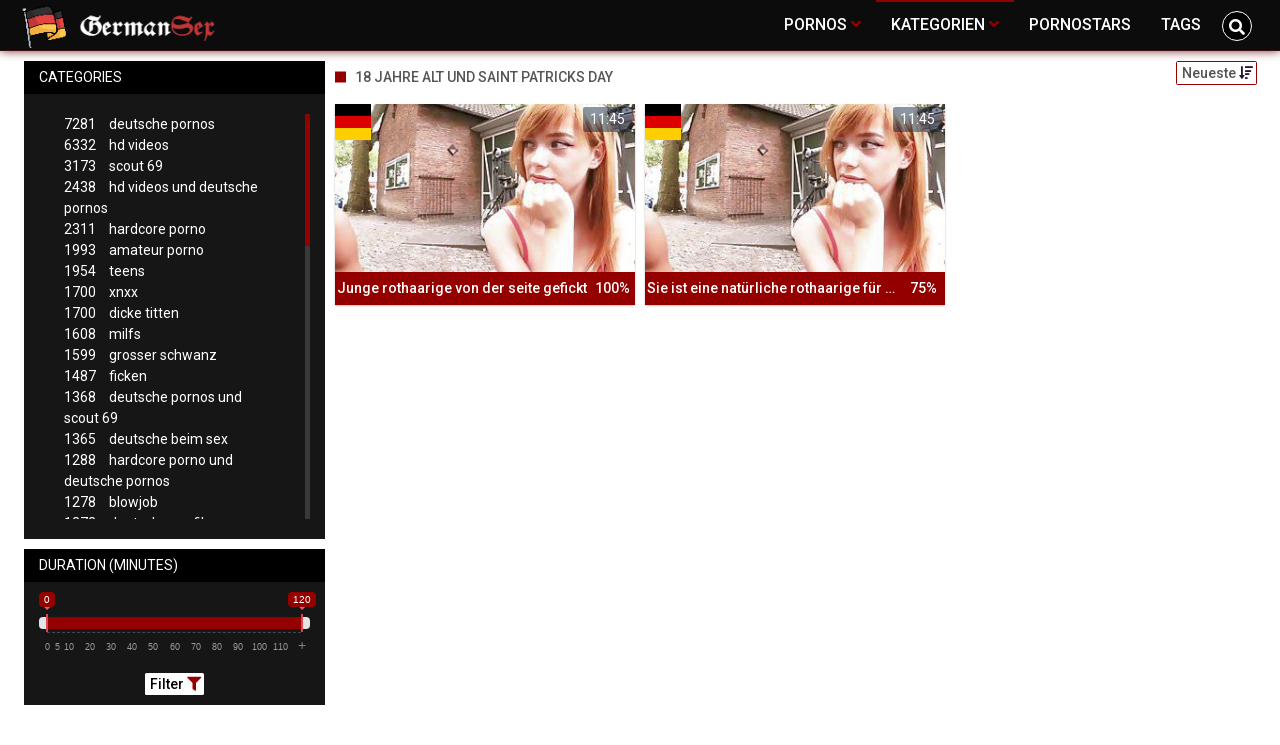

--- FILE ---
content_type: text/html;charset=utf-8
request_url: https://germansexhd.xyz/kategorien/6827/18-jahre-alt-und-saint-patricks-day/
body_size: 6839
content:
<!DOCTYPE html>
<!--[if lt IE 7]><html lang="de" class="no-js lt-ie9 lt-ie8 lt-ie7"><![endif]-->
<!--[if IE 7]><html lang="de" class="no-js lt-ie9 lt-ie8 ie-7-only"><![endif]-->
<!--[if IE 8]><html lang="de" class="no-js lt-ie9 ie-8-only"><![endif]-->
<!--[if gte IE 9]><!--> <html lang="de" class="no-js no-filter"><!--<![endif]-->
    <head>
        <meta charset="UTF-8">
<title>★ Videos zur Kategorie: 18 Jahre Alt Und Saint Patricks Day</title>
<script>
    var domainName = 'germansexhd.xyz';
    var _basehttp = 'https://germansexhd.xyz', settings = {};
</script>

<link rel="dns-prefetch" href=”https://fonts.googleapis.com”>
<link rel="dns-prefetch" href=”https://delivery.trafficfabrik.com/”>
<link rel="dns-prefetch" href=”https://delivery.tf-con.com”>
<link rel="dns-prefetch" href=”https://q.tf-con.com”>
<link rel="dns-prefetch" href=”https://www.google-analytics.com”>
<link rel="preload stylesheet" as="style" href="https://germansexhd.xyz/templates/default_tube2019/css/styles.css">
<link rel="preload stylesheet" as="style" href="https://germansexhd.xyz/templates/default_tube2019/css/custom.css">
<link rel="preload stylesheet" as="style" href="https://germansexhd.xyz/templates/default_tube2019/css/overwrite.css">
<link rel="preload" href="/templates/default_tube2019/js/functions.js" as="script">
<link rel="preload" href="/templates/default_tube2019/js/custom.js" as="script">

<link rel="preload" href="https://cdnjs.cloudflare.com/ajax/libs/font-awesome/5.12.0/webfonts/fa-regular-400.eot" as="font">
<link rel="preload" href="https://cdnjs.cloudflare.com/ajax/libs/font-awesome/5.12.0/webfonts/fa-solid-900.eot" as="font">

<meta http-equiv="X-UA-Compatible" content="IE=edge">
<meta name="RATING" content="RTA-5042-1996-1400-1577-RTA">
<meta name="viewport" content="width=device-width, initial-scale=1.0, minimum-scale=1.0, maximum-scale=1.0, user-scalable=no">
<meta name="author" content="germansexhd.xyz">
<meta name="description" content="✘ Alle Pornos und Videos zur Kategorie: 18 Jahre Alt Und Saint Patricks Day. Weitere deutsche Sexvideos warten bereits auf dich ✔">
<meta name="keywords" content="">
<meta name="robots" content="index,follow">
<meta http-equiv="content-language" content="de">
<link rel="stylesheet" media="screen" href="https://germansexhd.xyz/templates/default_tube2019/css/bootstrap.css">
<link rel="stylesheet" media="screen" href="https://germansexhd.xyz/templates/default_tube2019/css/styles.css">
<style type="text/css">
@font-face{font-family:"Font Awesome 5 Free";font-style:normal;font-weight:400;font-display:auto;src:url(https://cdnjs.cloudflare.com/ajax/libs/font-awesome/5.12.0/webfonts/fa-regular-400.eot);src:url(https://cdnjs.cloudflare.com/ajax/libs/font-awesome/5.12.0/webfonts/fa-regular-400.eot?#iefix) format("embedded-opentype"),url(/templates/default_tube2019/css/fa-regular-400.woff2) format("woff2"),url(https://cdnjs.cloudflare.com/ajax/libs/font-awesome/5.12.0/webfonts/fa-regular-400.woff) format("woff"),url(https://cdnjs.cloudflare.com/ajax/libs/font-awesome/5.12.0/webfonts/fa-regular-400.ttf) format("truetype"),url(https://cdnjs.cloudflare.com/ajax/libs/font-awesome/5.12.0/webfonts/fa-regular-400.svg#fontawesome) format("svg")}.far{font-family:"Font Awesome 5 Free";font-weight:400}@font-face{font-family:"Font Awesome 5 Free";font-style:normal;font-weight:900;font-display:auto;src:url(https://cdnjs.cloudflare.com/ajax/libs/font-awesome/5.12.0/webfonts/fa-solid-900.eot);src:url(https://cdnjs.cloudflare.com/ajax/libs/font-awesome/5.12.0/webfonts/fa-solid-900.eot?#iefix) format("embedded-opentype"),url(https://cdnjs.cloudflare.com/ajax/libs/font-awesome/5.12.0/webfonts/fa-solid-900.woff2) format("woff2"),url(https://cdnjs.cloudflare.com/ajax/libs/font-awesome/5.12.0/webfonts/fa-solid-900.woff) format("woff"),url(https://cdnjs.cloudflare.com/ajax/libs/font-awesome/5.12.0/webfonts/fa-solid-900.ttf) format("truetype"),url(https://cdnjs.cloudflare.com/ajax/libs/font-awesome/5.12.0/webfonts/fa-solid-900.svg#fontawesome) format("svg")}.fa,.fas{font-family:"Font Awesome 5 Free";font-weight:900}
</style>
<!-- <link href="https://cdnjs.cloudflare.com/ajax/libs/mdbootstrap/4.10.1/css/mdb.min.css" rel="stylesheet"> -->


 
<link rel="shortcut icon" href="https://germansexhd.xyz/templates/default_tube2019/images/touch/fav.png" type="image/x-icon">

<!-- Disable tap highlight on IE -->
<meta name="msapplication-tap-highlight" content="no">
<!-- Add to homescreen for Chrome on Android -->
<meta name="mobile-web-app-capable" content="yes">
<meta name="application-name" content="germansexhd.xyz">
<link rel="icon" sizes="192x192" href="https://germansexhd.xyz/templates/default_tube2019/images/touch/chrome-touch-icon-192x192.png">

<!-- Add to homescreen for Safari on iOS -->
<meta name="apple-mobile-web-app-capable" content="yes">
<meta name="apple-mobile-web-app-status-bar-style" content="black">
<meta name="apple-mobile-web-app-title" content="germansexhd.xyz">
<link rel="apple-touch-icon" href="https://germansexhd.xyz/templates/default_tube2019/images/touch/apple-touch-icon.png">

<!-- Tile icon for Win8 (144x144 + tile color) -->
<meta name="msapplication-TileImage" content="https://germansexhd.xyz/templates/default_tube2019/images/touch/ms-touch-icon-144x144-precomposed.png">
<meta name="msapplication-TileColor" content="#000000">

<!-- Color the status bar on mobile devices -->
<meta name="theme-color" content="#000000">
<link rel="canonical" href="https://germansexhd.xyz/kategorien/6827/18-jahre-alt-und-saint-patricks-day/">


    <script type="application/ld+json">
    {
            "@context": "https://schema.org",
            "@graph": [{
                "@type": "WebSite",
                "@id": "https://germansexhd.xyz#website",
                "url": "https://germansexhd.xyz",
                "logo": "https://germansexhd.xyz/templates/default_tube2019/images/touch/chrome-touch-icon-192x192.png",
                "inLanguage": "de-DE",
                "name": "germansexhd.xyz",
                "potentialAction": {
                    "@type": "SearchAction",
                    "target": "https://germansexhd.xyz/search/{search_term_string}/",
                    "query-input": "required name=search_term_string"
                },
                "publisher": {
                    "@id": "https://germansexhd.xyz#organization"
                }
            }, {
                "@type": "WebPage",
                "@id": "https://germansexhd.xyz/kategorien/6827/18-jahre-alt-und-saint-patricks-day/#webpage",
                "url": "https://germansexhd.xyz/kategorien/6827/18-jahre-alt-und-saint-patricks-day/",
                "inLanguage": "de-DE",
                "name": "",
                "isPartOf": {
                    "@id": "https://germansexhd.xyz#website"
                },
                "description": "✘ Alle Pornos und Videos zur Kategorie: 18 Jahre Alt Und Saint Patricks Day. Weitere deutsche Sexvideos warten bereits auf dich ✔"
            },{
            "@type": "BreadcrumbList",
            "@id": "https://germansexhd.xyz/kategorien/6827/18-jahre-alt-und-saint-patricks-day#breadcrumb",
            "itemListElement": [{
                "@type": "ListItem",
                "position": 1,
                "item": {
                    "@type": "WebPage",
                    "@id": "https://germansexhd.xyz/",
                    "url": "https://germansexhd.xyz/",
                    "name": "Startseite"
                }
            }, {
                "@type": "ListItem",
                "position": 2,
                "item": {
                    "@type": "WebPage",
                    "@id": "https://germansexhd.xyz/kategorien/",
                    "url": "https://germansexhd.xyz/kategorien/",
                    "name": "Kategorien"
                }
            }, {
                "@type": "ListItem",
                "position": 3,
                "item": {
                    "@type": "WebPage",
                    "@id": "https://germansexhd.xyz/kategorien/6827/18-jahre-alt-und-saint-patricks-day/",
                    "url": "https://germansexhd.xyz/kategorien/6827/18-jahre-alt-und-saint-patricks-day/",
                    "name": "18-jahre-alt-und-saint-patricks-day/"
                }
            }]
        }]
        }
        
        </script>


<!-- Web Application Manifest -->
<script
  type="text/javascript" defer
  src="https://cdnjs.cloudflare.com/ajax/libs/jquery/3.5.1/jquery.min.js"
  crossorigin="anonymous"></script>

<!-- <script type="text/javascript" defer src="https://code.jquery.com/jquery-migrate-1.4.1.min.js"></script>
 -->
<script type="text/javascript" defer src="https://cdnjs.cloudflare.com/ajax/libs/jquery.lazy/1.7.10/jquery.lazy.min.js"></script>
<script type="text/javascript" defer src="https://cdnjs.cloudflare.com/ajax/libs/jquery.lazy/1.7.10/plugins/jquery.lazy.iframe.min.js"></script>

<script type="text/javascript" defer src="https://germansexhd.xyz/templates/default_tube2019/js/custom.js"></script>
 <link
  rel="preload"
  as="style"
  onload="this.rel = 'stylesheet'"
  href="https://fonts.googleapis.com/css?family=Roboto:300,400,500,700,900">

<link rel="alternate" type="application/rss+xml" title="RSS Feed for germansexhd.xyz" href="https://germansexhd.xyz/rss" />


     </head>
    <body class="page-index-channel">

        <section class="page-wrap">
            <header class="header-sec" id="navbar">
    <div class="main-header">
        <div class="wrapper">
            <div class="row">

                <div class="logo-col col-8">
                    <h1>
                        <a href="https://germansexhd.xyz" title="germansexhd.xyz">
                            <img src="https://germansexhd.xyz/templates/default_tube2019/images/logo.png" alt="Home - germansexhd.xyz">
                        </a>
                    </h1>
                </div>
				
                    <script type="text/javascript">
                        window.onscroll = function() {myFunction()};
                        var navbar = document.getElementById("navbar");
                        function myFunction() {
                          if (window.pageYOffset >= 5) {
                            navbar.classList.add("sticky")
                          } else {
                            navbar.classList.remove("sticky");
                          }
                        }
                    </script>
					
                <div class="nav-col col">
                    <div class="nav-inner-col inner-col" data-container="nav">
                        <ul class="main-nav">
                            <li class="nav-elem has-list">
                                <a href="https://germansexhd.xyz/videos/" title="Pornos">
                                    <span class="sub-label">Pornos</span>
                                    <i class="fas fa-angle-down downrem"></i>
                                </a>

                                <a href="#" class="show-drop">
                                    <i class="fas fa-angle-down"></i>
                                </a>

                                <ul class="nav-drop">
                                    <li><a href="https://germansexhd.xyz/videos/" title="Neue Pornos">Neue Pornos</a></li>
                                    <li><a href="https://germansexhd.xyz/most-viewed/" title="Meist gesehen">Meist gesehen</a></li>
                                    <li><a href="https://germansexhd.xyz/top-rated/" title="Beste Bewertung">Beste Bewertung</a></li>
                                    <li><a href="https://germansexhd.xyz/longest/" title="Lange Pornos">Lange Pornos</a></li>
                                </ul>
                            </li>

                            <li class="nav-elem has-drop active">
                                
                                <a href="https://germansexhd.xyz/kategorien/" title= "Kategorien">

                                    <span class="sub-label">Kategorien</span>

                                    <i class="fas fa-angle-down downrem"></i>
                                </a>

                                <a href="#" class="show-drop">
                                     <i class="fas fa-angle-down"></i>
                                </a>

                                <div class="nav-channels">
                                    <div class="wrapper">
                                        <div class="row">

                                            <!-- item -->
<div class="item-col col -channel">
    <a href="https://germansexhd.xyz/channels/470/brutaler-sex/" title="brutaler sex">
            <div class="text-center">
                <img class="img-fluid w-100 citem__thumb-img" data-src="https://germansexhd.xyz/kategorienbilder/brutaler-sex.jpg" width="320" height="240" alt="brutaler sex">
            </div>
        <span class="item-info">
            <span class="item-name">brutaler sex (693)</span>
        </span>
    </a>
</div>
<!-- item END --><!-- item -->
<div class="item-col col -channel">
    <a href="https://germansexhd.xyz/channels/120/dicke-naturtitten/" title="dicke naturtitten">
            <div class="text-center">
                <img class="img-fluid w-100 citem__thumb-img" data-src="https://germansexhd.xyz/kategorienbilder/dicke-naturtitten.jpg" width="320" height="240" alt="dicke naturtitten">
            </div>
        <span class="item-info">
            <span class="item-name">dicke naturtitten (461)</span>
        </span>
    </a>
</div>
<!-- item END --><!-- item -->
<div class="item-col col -channel">
    <a href="https://germansexhd.xyz/channels/347/gangbang/" title="gangbang">
            <div class="text-center">
                <img class="img-fluid w-100 citem__thumb-img" data-src="https://germansexhd.xyz/kategorienbilder/gangbang.jpg" width="320" height="240" alt="gangbang">
            </div>
        <span class="item-info">
            <span class="item-name">gangbang (309)</span>
        </span>
    </a>
</div>
<!-- item END --><!-- item -->
<div class="item-col col -channel">
    <a href="https://germansexhd.xyz/channels/123/milfs/" title="milfs">
            <div class="text-center">
                <img class="img-fluid w-100 citem__thumb-img" data-src="https://germansexhd.xyz/kategorienbilder/milfs.jpg" width="320" height="240" alt="milfs">
            </div>
        <span class="item-info">
            <span class="item-name">milfs (1608)</span>
        </span>
    </a>
</div>
<!-- item END --><!-- item -->
<div class="item-col col -channel">
    <a href="https://germansexhd.xyz/channels/940/reife-frauen/" title="reife frauen">
            <div class="text-center">
                <img class="img-fluid w-100 citem__thumb-img" data-src="https://germansexhd.xyz/kategorienbilder/reife-frauen.jpg" width="320" height="240" alt="reife frauen">
            </div>
        <span class="item-info">
            <span class="item-name">reife frauen (541)</span>
        </span>
    </a>
</div>
<!-- item END --><!-- item -->
<div class="item-col col -channel">
    <a href="https://germansexhd.xyz/channels/23/teens/" title="teens">
            <div class="text-center">
                <img class="img-fluid w-100 citem__thumb-img" data-src="https://germansexhd.xyz/kategorienbilder/teens.jpg" width="320" height="240" alt="teens">
            </div>
        <span class="item-info">
            <span class="item-name">teens (1954)</span>
        </span>
    </a>
</div>
<!-- item END -->
                                            <div class="item-col col -channel -see-all">
                                                <a href="https://germansexhd.xyz/kategorien/" title="Mehr Kategorien">
                                                    <span class="image">
                                                        
                                                        <img src="/templates/default_tube2019/images/round-add-button.png"/></img>
                                                    </span>
                                                    

                                                    <span class="item-info">
                                                        <span class="item-name">Mehr Kategorien</span>
                                                    </span>
                                                </a>
                                            </div>
                                        </div>
                                    </div>
                                </div>
                            </li>

                            <li class="nav-elem">
                                <a href="https://germansexhd.xyz/models/" title="Pornostars">
                                    <span class="sub-label">Pornostars</span>
                                </a>
                            </li>
                            <li class="nav-elem">
                                <a href="https://germansexhd.xyz/tags" title="Tags">
                                    <span class="sub-label">Tags</span>
                                </a>
                            </li>

                    <div class="search-box" data-container="search">
                        <form action="https://germansexhd.xyz/searchgate.php" method="GET" >
                            <div class="search-wrap">
                                <input type="text" placeholder="Suche..." value="" name="q" class="">
                                <button title="search" class="btn btn-search" type="submit">
                                    <i class="fas fa-search"></i>
                                </button>
                            </div>
                        </form>
                    </div>
                </div>

                <div class="trigger-col col float-right">
                    <button title="searchdrop" class="btn btn-trigger btn-trigger-search" data-mb="trigger" data-target="search">
                        <i class="fas fa-search"></i>
                    </button>

                    <button title="navbutton" class="btn btn-trigger btn-trigger-nav" data-mb="trigger" data-target="nav">
                        <i class="fas fa-bars"></i>
                    </button>
                </div>
            </div>
        </div>
    </div>
</header>
            <section class="notification-sec">
    <div class="wrapper">
        <div class="row">

            <!-- notice -->
            <div class="notice-col col-full col text-center">
                <div class="notice-inner-col inner-col">
                                                                                                                                                            </div>
            </div>
            <!-- notice END -->


        </div>
    </div>
</section>
                                    <section class="content-sec">
                <div class="wrapper">
                    <div class="row">

                        <!-- aside-main -->
<aside class="aside-main-col col" data-mb="aside" data-opt-filters-on="Show filters" data-opt-filters-off="Hide filters">
    <div class="filter-box">

            <div class="filter-box">
            <div class="filter-header">
                Categories            </div>

            <div class="filter-content">
                <div class="channels-list -scrollbar">
                    <div class="scrollbar"><div class="track"><div class="thumb"><div class="end"></div></div></div></div>
                    <div class="viewport">
                        <div class="overview">
                            <ul><li><a title='deutsche pornos' href='https://germansexhd.xyz/channels/19/deutsche-pornos/'><span class="counter">7281</span>deutsche pornos</a></li><li><a title='hd videos' href='https://germansexhd.xyz/channels/1/hd-videos/'><span class="counter">6332</span>hd videos</a></li><li><a title='scout 69' href='https://germansexhd.xyz/channels/76/scout-69/'><span class="counter">3173</span>scout 69</a></li><li><a title='hd videos und deutsche pornos' href='https://germansexhd.xyz/channels/89/hd-videos-und-deutsche-pornos/'><span class="counter">2438</span>hd videos und deutsche pornos</a></li><li><a title='hardcore porno' href='https://germansexhd.xyz/channels/817/hardcore-porno/'><span class="counter">2311</span>hardcore porno</a></li><li><a title='amateur porno' href='https://germansexhd.xyz/channels/162/amateur-porno/'><span class="counter">1993</span>amateur porno</a></li><li><a title='teens' href='https://germansexhd.xyz/channels/23/teens/'><span class="counter">1954</span>teens</a></li><li><a title='xnxx' href='https://germansexhd.xyz/channels/8/xnxx/'><span class="counter">1700</span>xnxx</a></li><li><a title='dicke titten' href='https://germansexhd.xyz/channels/225/dicke-titten/'><span class="counter">1700</span>dicke titten</a></li><li><a title='milfs' href='https://germansexhd.xyz/channels/123/milfs/'><span class="counter">1608</span>milfs</a></li><li><a title='grosser schwanz' href='https://germansexhd.xyz/channels/280/grosser-schwanz/'><span class="counter">1599</span>grosser schwanz</a></li><li><a title='ficken' href='https://germansexhd.xyz/channels/24/ficken/'><span class="counter">1487</span>ficken</a></li><li><a title='deutsche pornos und scout 69' href='https://germansexhd.xyz/channels/98/deutsche-pornos-und-scout-69/'><span class="counter">1368</span>deutsche pornos und scout 69</a></li><li><a title='deutsche beim sex' href='https://germansexhd.xyz/channels/129/deutsche-beim-sex/'><span class="counter">1365</span>deutsche beim sex</a></li><li><a title='hardcore porno und deutsche pornos' href='https://germansexhd.xyz/channels/822/hardcore-porno-und-deutsche-pornos/'><span class="counter">1288</span>hardcore porno und deutsche pornos</a></li><li><a title='blowjob' href='https://germansexhd.xyz/channels/538/blowjob/'><span class="counter">1278</span>blowjob</a></li><li><a title='deutsche sexfilme' href='https://germansexhd.xyz/channels/4/deutsche-sexfilme/'><span class="counter">1272</span>deutsche sexfilme</a></li><li><a title='hd videos und hardcore porno' href='https://germansexhd.xyz/channels/2143/hd-videos-und-hardcore-porno/'><span class="counter">1227</span>hd videos und hardcore porno</a></li><li><a title='xhamster' href='https://germansexhd.xyz/channels/86/xhamster/'><span class="counter">1226</span>xhamster</a></li><li><a title='homemade porn' href='https://germansexhd.xyz/channels/199/homemade-porn/'><span class="counter">1130</span>homemade porn</a></li><li><a title='german milf' href='https://germansexhd.xyz/channels/82/german-milf/'><span class="counter">1123</span>german milf</a></li><li><a title='mom' href='https://germansexhd.xyz/channels/77/mom/'><span class="counter">1047</span>mom</a></li><li><a title='analsex' href='https://germansexhd.xyz/channels/291/analsex/'><span class="counter">1043</span>analsex</a></li><li><a title='pornos' href='https://germansexhd.xyz/channels/25/pornos/'><span class="counter">1005</span>pornos</a></li><li><a title='flotter dreier' href='https://germansexhd.xyz/channels/2/flotter-dreier/'><span class="counter">997</span>flotter dreier</a></li><li><a title='alt und jung' href='https://germansexhd.xyz/channels/106/alt-und-jung/'><span class="counter">967</span>alt und jung</a></li><li><a title='pornhub' href='https://germansexhd.xyz/channels/112/pornhub/'><span class="counter">964</span>pornhub</a></li><li><a title='hd videos und amateur porno' href='https://germansexhd.xyz/channels/1132/hd-videos-und-amateur-porno/'><span class="counter">927</span>hd videos und amateur porno</a></li><li><a title='große brüste' href='https://germansexhd.xyz/channels/226/grose-bruste/'><span class="counter">909</span>große brüste</a></li><li><a title='deutsche amateure' href='https://germansexhd.xyz/channels/282/deutsche-amateure/'><span class="counter">902</span>deutsche amateure</a></li><li><a title='amateur porno und deutsche pornos' href='https://germansexhd.xyz/channels/169/amateur-porno-und-deutsche-pornos/'><span class="counter">884</span>amateur porno und deutsche pornos</a></li><li><a title='hd videos und teens' href='https://germansexhd.xyz/channels/1292/hd-videos-und-teens/'><span class="counter">876</span>hd videos und teens</a></li><li><a title='german teen porn' href='https://germansexhd.xyz/channels/296/german-teen-porn/'><span class="counter">853</span>german teen porn</a></li><li><a title='teens und deutsche pornos' href='https://germansexhd.xyz/channels/38/teens-und-deutsche-pornos/'><span class="counter">849</span>teens und deutsche pornos</a></li><li><a title='europäische pornos' href='https://germansexhd.xyz/channels/615/europaische-pornos/'><span class="counter">815</span>europäische pornos</a></li><li><a title='hd videos und milfs' href='https://germansexhd.xyz/channels/1236/hd-videos-und-milfs/'><span class="counter">806</span>hd videos und milfs</a></li><li><a title='xnxx und deutsche pornos' href='https://germansexhd.xyz/channels/262/xnxx-und-deutsche-pornos/'><span class="counter">789</span>xnxx und deutsche pornos</a></li><li><a title='milfs und deutsche pornos' href='https://germansexhd.xyz/channels/134/milfs-und-deutsche-pornos/'><span class="counter">779</span>milfs und deutsche pornos</a></li><li><a title='dicke titten und deutsche pornos' href='https://germansexhd.xyz/channels/233/dicke-titten-und-deutsche-pornos/'><span class="counter">719</span>dicke titten und deutsche pornos</a></li><li><a title='hd videos und dicke titten' href='https://germansexhd.xyz/channels/1714/hd-videos-und-dicke-titten/'><span class="counter">716</span>hd videos und dicke titten</a></li><li><a title='hd videos und ficken' href='https://germansexhd.xyz/channels/186/hd-videos-und-ficken/'><span class="counter">710</span>hd videos und ficken</a></li><li><a title='deutsch' href='https://germansexhd.xyz/channels/2474/deutsch/'><span class="counter">709</span>deutsch</a></li><li><a title='brutaler sex' href='https://germansexhd.xyz/channels/470/brutaler-sex/'><span class="counter">693</span>brutaler sex</a></li><li><a title='youporn' href='https://germansexhd.xyz/channels/61/youporn/'><span class="counter">686</span>youporn</a></li><li><a title='hd videos und xnxx' href='https://germansexhd.xyz/channels/9/hd-videos-und-xnxx/'><span class="counter">672</span>hd videos und xnxx</a></li><li><a title='ficken und deutsche pornos' href='https://germansexhd.xyz/channels/44/ficken-und-deutsche-pornos/'><span class="counter">666</span>ficken und deutsche pornos</a></li><li><a title='deutsche pornos und alt und jung' href='https://germansexhd.xyz/channels/116/deutsche-pornos-und-alt-und-jung/'><span class="counter">646</span>deutsche pornos und alt und jung</a></li><li><a title='groß - gewaltig' href='https://germansexhd.xyz/channels/16808/gros-gewaltig/'><span class="counter">625</span>groß - gewaltig</a></li></ul>                        </div>
                    </div>
                </div>
            </div>
        </div>
    
            <div class="filter-box">
            <div class="filter-header">
                Duration <span class="sub-label">(minutes)</span>
            </div>

            <div class="filter-content">
                <div class="duration">
                                        <input type="text" data-from="0" data-to="120" data-max="120" data-min="0" data-attr-from="durationFrom" data-attr-to="durationTo" data-multiplication="60" id="range_length_filter" name="filter_length" value="" >
                </div>
                <br>
                <div class="filter__buttons text-center">
                    <button name="Filter" class="btnslider btn-dark btn-sm" data-variant="0">
                        <span class="btn-label">Filter </span>
                        <i class="fas fa-filter"></i>
                    </button>
                </div>
            </div>
        </div>
    </aside>
<!-- aside-main END -->                        <!-- main -->
                        <main class="main-col col sortbutton">
                            <header class="row justify-content-between">
                                
                                                                <div class="title-col -normal col">
                                    <h2>
                                        18 Jahre Alt Und Saint Patricks Day                                                                            </h2>
                                </div>
                                <div class="header-filter"">
                <button name="Sortieren" class="btn-dropdown btn-outline-primary btn-sm" data-toggle="dropdown">
                    <span class="btn-label">Neueste </span>
                    <i class="fas fa-sort-amount-down"></i>
                </button>

                <ul class="dropdown-menu dropdown-menu-right">
                    <li><a href="https://germansexhd.xyz/channels/6827/18-jahre-alt-und-saint-patricks-day/" title="Neueste">Neueste</a></li><li><a href="https://germansexhd.xyz/channels/6827/18-jahre-alt-und-saint-patricks-day/rating/" title="Best Bewertet">Best Bewertet</a></li><li><a href="https://germansexhd.xyz/channels/6827/18-jahre-alt-und-saint-patricks-day/views/" title="Meist Gesehen">Meist Gesehen</a></li><li><a href="https://germansexhd.xyz/channels/6827/18-jahre-alt-und-saint-patricks-day/longest/" title="Längste">Längste</a></li>
                </ul>
        </div>                                
                             </header>

                                                        <!-- title END -->
                            <div class="row">

                                                                                                                          
                                <!-- HEADER UP -->
                                <!-- HEADER UP END --><!-- item -->
<div class="item-col col -video">
    <a href="https://germansexhd.xyz/video/junge-rothaarige-von-der-seite-gefickt-2079.html" title="Junge rothaarige von der seite gefickt">
        <span class="image">
                                                  <!--    Loadingbar Bereich -->
                <img class="item__thumb-img" src="" video-preview="https://mp4.germansexhd.xyz/bilder/mp4/xv6992493.mp4" data-src="https://img.germansexhd.xyz/bilder/allimages/xv6992493.jpg" width="320" height="240"  alt="Junge rothaarige von der seite gefickt">
                
                                                    <span class="item-german"></span>
                        <span class="item-time">11:45</span>

        </span>
        <span class="video" style="display: none">
            

                            <span class="item-german"></span>
                        <span class="item-time">11:45</span>
        </span>

        <span class="item-info">
            <span class="item-name">Junge rothaarige von der seite gefickt</span>
            <span class="item-rate">100%</span>
        </span>
    </a>
    </div>
<!-- item END -->
<!-- item -->
<div class="item-col col -video">
    <a href="https://germansexhd.xyz/video/sie-ist-eine-naturliche-rothaarige-fur-geld-1145.html" title="Sie ist eine nat&uuml;rliche rothaarige f&uuml;r Geld">
        <span class="image">
                                                  <!--    Loadingbar Bereich -->
                <img class="item__thumb-img" src="" video-preview="https://mp4.germansexhd.xyz/bilder/mp4/xv6992493.mp4" data-src="https://img.germansexhd.xyz/bilder/allimages/xv6992493.jpg" width="320" height="240"  alt="Sie ist eine nat&uuml;rliche rothaarige f&uuml;r Geld">
                
                                                    <span class="item-german"></span>
                        <span class="item-time">11:45</span>

        </span>
        <span class="video" style="display: none">
            

                            <span class="item-german"></span>
                        <span class="item-time">11:45</span>
        </span>

        <span class="item-info">
            <span class="item-name">Sie ist eine natürliche rothaarige für Geld</span>
            <span class="item-rate">75%</span>
        </span>
    </a>
    </div>
<!-- item END -->
</div> 
</main>
</div>
</div>
</section>

<section class="promo-sec">
    <div class="wrapper">
        <div class="row">
            <div class="aff-col col -bottom">
                <ul class="aff-list inline-list">
                    <li>
                        <div class="tf-sp" style="height:250px;width:250px;" id="ea_1406534_node1"></div>
                    </li>
					
                                    <li>
                        <div class="tf-sp" style="height:250px;width:250px;" id="ea_1406534_node4"></div>
                    </li>
                    <li>
                    <div class="tablet">
                        <div class="tf-sp" style="height:250px;width:250px;" id="ea_1406534_node5"></div>
                        </div>
                    </li>
					<li>
                     <div class="tf-sp" style="height:250px;width:250px;" id="ea_1406534_node6"></div>
                    </li>
					<li>
                     <div class="tf-sp" style="height:250px;width:250px;" id="ea_1406534_node7"></div>
                    </li>                
				                                    <div class="row">
                        <div class="breadcrumb-col col">
                            <div class="breadcrumb-item">
                                <a href="https://germansexhd.xyz"> <span class="fa fa-home"></span></a>
                            </div>

                            <div class="breadcrumb-item">
                                <a href="https://germansexhd.xyz/kategorien/">Kategorien</a>
                            </div>

                            <div class="breadcrumb-item">
                                <a href="#">18 Jahre Alt Und Saint Patricks Day</a>
                            </div>
                        </div>
                    </div>
                                </ul>

            </div>

        </div>
    </div>
</section><footer class="footer-sec">
    <div class="wrapper">
        <div class="row">
            <div class="footer-logo-col col">
                <a href="https://germansexhd.xyz" title="germansexhd.xyz">
                    <img src="https://germansexhd.xyz/templates/default_tube2019/images/logo.png" title="germansexhd.xyz">
                </a>
            </div>
            <div class="footer-list-col col">
                <ul class="footer-list">
                    <li><a href="https://www.erotikfilme24.net/" target="_blank">Erotik</a></li>
					<li><a href="https://deutschepornos-tube.org/" target="_blank">Deutsche HD Pornos</a></li>
					<li><a href="http://www.deutschepornos.co/" target="_blank">Deutschepornos.co</a></li>
                </ul>
            </div>
            <div class="footer-list-col col">
                <ul class="footer-list">
                    <li><a rel="nofollow" href="https://germansexhd.xyz/contact" title="Contact">Contact</a></li>
                    <li><a rel="nofollow" href="https://germansexhd.xyz/static/dmca.html" title="Dcma">Dcma</a></li>
                    <li><a rel="nofollow" href="https://germansexhd.xyz/static/tos.html" title="ToS">ToS</a></li>
                    <li><a rel="nofollow" href="https://germansexhd.xyz/static/2257.html" title="18 U.S.C. 2257 Record-Keeping Requirements Compliance Statement">2257</a></li>
                    <li><a rel="nofollow" href="https://germansexhd.xyz/static/privacy.html" title="Privacy">Privacy</a></li>
                </ul>
            </div>
        </div>
    </div>
    <!-- Global site tag (gtag.js) - Google Analytics -->
<script async src="https://www.googletagmanager.com/gtag/js?id=UA-82048943-14"></script>
<script>
  window.dataLayer = window.dataLayer || [];
  function gtag(){dataLayer.push(arguments);}
  gtag('js', new Date());

  gtag('config', 'UA-82048943-14');
</script>

<!-- Google tag (gtag.js) -->
<script async src="https://www.googletagmanager.com/gtag/js?id=G-21VTWTBBD0"></script>
<script>
  window.dataLayer = window.dataLayer || [];
  function gtag(){dataLayer.push(arguments);}
  gtag('js', new Date());

  gtag('config', 'G-21VTWTBBD0');
</script>

<script type="text/javascript" defer src="https://germansexhd.xyz/templates/default_tube2019/js/eaCtrl.js"></script>
</footer>
<link rel="stylesheet" media="screen" href="https://germansexhd.xyz/templates/default_tube2019/css/overwrite.css">
<link rel="stylesheet" media="screen" href="https://germansexhd.xyz/templates/default_tube2019/css/custom.css">

<!-- <script type="text/javascript" src="https://germansexhd.xyz/templates/default_tube2019/js/jQuery_v1.12.4.min.js"></script>
 -->
 <script type="text/javascript" defer src="/media/misc/bootstrap.bundle.min.js"></script>

<!-- <script type="text/javascript" src="https://germansexhd.xyz/templates/default_tube2019/js/bootstrap.min.js"></script>
 -->
     <script defer type="text/javascript" src="https://cdnjs.cloudflare.com/ajax/libs/ion-rangeslider/2.3.0/js/ion.rangeSlider.min.js"></script>
    <link rel="stylesheet" type="text/css" href="https://cdnjs.cloudflare.com/ajax/libs/ion-rangeslider/2.3.0/css/ion.rangeSlider.min.css">
<script defer type="text/javascript" src="https://germansexhd.xyz/templates/default_tube2019/js/lazyload.min.js"></script>
<!-- <script defer type="text/javascript" src="https://porn-hub-deutsch.com/templates/default_tube2019/js/fa.all.min.js"></script>
 -->
<script defer type="text/javascript" src="https://germansexhd.xyz/templates/default_tube2019/js/bootstrap-select.min.js"></script>
<script defer type="text/javascript" src="https://germansexhd.xyz/templates/default_tube2019/js/jquery.tinyscrollbar.min.js"></script>
<script defer type="text/javascript" src="https://germansexhd.xyz/templates/default_tube2019/js/img2svg.js"></script>
<script defer type="text/javascript" src="https://germansexhd.xyz/templates/default_tube2019/js/functions.js"></script>
<script defer type="text/javascript" src="https://germansexhd.xyz/core/js/Tube.js"></script>

</section>
<!--[if IE]><script src="https://germansexhd.xyz/templates/default_tube2019/js/ie/ie10fix.js" title="viewport fix"></script><![endif]-->
<!--[if lt IE 9]><script src="https://germansexhd.xyz/templates/default_tube2019/js/ie/ie.min.js"></script><script src="http://ie7-js.googlecode.com/svn/version/2.1(beta4)/IE9.js"></script><![endif]-->
<script defer src="https://static.cloudflareinsights.com/beacon.min.js/vcd15cbe7772f49c399c6a5babf22c1241717689176015" integrity="sha512-ZpsOmlRQV6y907TI0dKBHq9Md29nnaEIPlkf84rnaERnq6zvWvPUqr2ft8M1aS28oN72PdrCzSjY4U6VaAw1EQ==" data-cf-beacon='{"version":"2024.11.0","token":"e73ee435cb96481aade8a3674df3fef9","r":1,"server_timing":{"name":{"cfCacheStatus":true,"cfEdge":true,"cfExtPri":true,"cfL4":true,"cfOrigin":true,"cfSpeedBrain":true},"location_startswith":null}}' crossorigin="anonymous"></script>
</body>
</html>